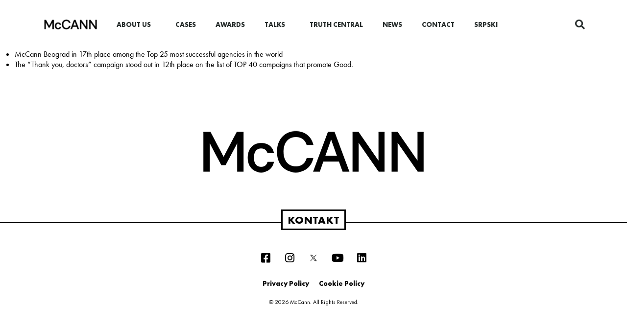

--- FILE ---
content_type: text/html; charset=UTF-8
request_url: https://mccann.rs/en/?awards=the-good-report-2
body_size: 33174
content:
<!DOCTYPE html>
<html lang="en-US" prefix="og: https://ogp.me/ns#">
<head>
	<meta charset="UTF-8">
	<meta name="viewport" content="width=device-width, initial-scale=1.0, viewport-fit=cover" />		<link rel="alternate" href="https://mccann.rs/en/?awards=the-good-report-2" hreflang="en" />
<link rel="alternate" href="https://mccann.rs/?awards=the-good-report" hreflang="sr" />

<!-- Search Engine Optimization by Rank Math - https://s.rankmath.com/home -->
<title>The Good Report - McCann Beograd</title>
<meta name="description" content="McCann Beograd in 17th place among the Top 25 most successful agencies in the world The &quot;Thank you, doctors&quot; campaign stood out in 12th place on the list of"/>
<meta name="robots" content="follow, index, max-snippet:-1, max-video-preview:-1, max-image-preview:large"/>
<link rel="canonical" href="https://mccann.rs/en/?awards=the-good-report-2" />
<meta property="og:locale" content="en_US" />
<meta property="og:type" content="article" />
<meta property="og:title" content="The Good Report - McCann Beograd" />
<meta property="og:description" content="McCann Beograd in 17th place among the Top 25 most successful agencies in the world The &quot;Thank you, doctors&quot; campaign stood out in 12th place on the list of" />
<meta property="og:url" content="https://mccann.rs/en/?awards=the-good-report-2" />
<meta property="og:site_name" content="McCann Beograd" />
<meta property="article:publisher" content="https://www.facebook.com/MccannBelgrade/" />
<meta property="og:updated_time" content="2021-11-25T10:52:33+00:00" />
<meta name="twitter:card" content="summary_large_image" />
<meta name="twitter:title" content="The Good Report - McCann Beograd" />
<meta name="twitter:description" content="McCann Beograd in 17th place among the Top 25 most successful agencies in the world The &quot;Thank you, doctors&quot; campaign stood out in 12th place on the list of" />
<!-- /Rank Math WordPress SEO plugin -->

<link rel='dns-prefetch' href='//s.w.org' />
		<script type="text/javascript">
			window._wpemojiSettings = {"baseUrl":"https:\/\/s.w.org\/images\/core\/emoji\/13.0.1\/72x72\/","ext":".png","svgUrl":"https:\/\/s.w.org\/images\/core\/emoji\/13.0.1\/svg\/","svgExt":".svg","source":{"concatemoji":"https:\/\/mccann.rs\/wp-includes\/js\/wp-emoji-release.min.js?ver=5.7.14"}};
			!function(e,a,t){var n,r,o,i=a.createElement("canvas"),p=i.getContext&&i.getContext("2d");function s(e,t){var a=String.fromCharCode;p.clearRect(0,0,i.width,i.height),p.fillText(a.apply(this,e),0,0);e=i.toDataURL();return p.clearRect(0,0,i.width,i.height),p.fillText(a.apply(this,t),0,0),e===i.toDataURL()}function c(e){var t=a.createElement("script");t.src=e,t.defer=t.type="text/javascript",a.getElementsByTagName("head")[0].appendChild(t)}for(o=Array("flag","emoji"),t.supports={everything:!0,everythingExceptFlag:!0},r=0;r<o.length;r++)t.supports[o[r]]=function(e){if(!p||!p.fillText)return!1;switch(p.textBaseline="top",p.font="600 32px Arial",e){case"flag":return s([127987,65039,8205,9895,65039],[127987,65039,8203,9895,65039])?!1:!s([55356,56826,55356,56819],[55356,56826,8203,55356,56819])&&!s([55356,57332,56128,56423,56128,56418,56128,56421,56128,56430,56128,56423,56128,56447],[55356,57332,8203,56128,56423,8203,56128,56418,8203,56128,56421,8203,56128,56430,8203,56128,56423,8203,56128,56447]);case"emoji":return!s([55357,56424,8205,55356,57212],[55357,56424,8203,55356,57212])}return!1}(o[r]),t.supports.everything=t.supports.everything&&t.supports[o[r]],"flag"!==o[r]&&(t.supports.everythingExceptFlag=t.supports.everythingExceptFlag&&t.supports[o[r]]);t.supports.everythingExceptFlag=t.supports.everythingExceptFlag&&!t.supports.flag,t.DOMReady=!1,t.readyCallback=function(){t.DOMReady=!0},t.supports.everything||(n=function(){t.readyCallback()},a.addEventListener?(a.addEventListener("DOMContentLoaded",n,!1),e.addEventListener("load",n,!1)):(e.attachEvent("onload",n),a.attachEvent("onreadystatechange",function(){"complete"===a.readyState&&t.readyCallback()})),(n=t.source||{}).concatemoji?c(n.concatemoji):n.wpemoji&&n.twemoji&&(c(n.twemoji),c(n.wpemoji)))}(window,document,window._wpemojiSettings);
		</script>
		<style type="text/css">
img.wp-smiley,
img.emoji {
	display: inline !important;
	border: none !important;
	box-shadow: none !important;
	height: 1em !important;
	width: 1em !important;
	margin: 0 .07em !important;
	vertical-align: -0.1em !important;
	background: none !important;
	padding: 0 !important;
}
</style>
	<link rel='stylesheet' id='wp-block-library-css'  href='https://mccann.rs/wp-includes/css/dist/block-library/style.min.css?ver=5.7.14' type='text/css' media='all' />
<link rel='stylesheet' id='mccann-style-css'  href='https://mccann.rs/wp-content/themes/mccann/style.css?ver=5.7.14' type='text/css' media='all' />
<link rel='stylesheet' id='elementor-icons-css'  href='https://mccann.rs/wp-content/plugins/elementor/assets/lib/eicons/css/elementor-icons.min.css?ver=5.11.0' type='text/css' media='all' />
<link rel='stylesheet' id='elementor-animations-css'  href='https://mccann.rs/wp-content/plugins/elementor/assets/lib/animations/animations.min.css?ver=3.2.5' type='text/css' media='all' />
<link rel='stylesheet' id='elementor-frontend-legacy-css'  href='https://mccann.rs/wp-content/plugins/elementor/assets/css/frontend-legacy.min.css?ver=3.2.5' type='text/css' media='all' />
<link rel='stylesheet' id='elementor-frontend-css'  href='https://mccann.rs/wp-content/plugins/elementor/assets/css/frontend.min.css?ver=3.2.5' type='text/css' media='all' />
<style id='elementor-frontend-inline-css' type='text/css'>
@font-face{font-family:eicons;src:url(https://mccann.rs/wp-content/plugins/elementor/assets/lib/eicons/fonts/eicons.eot?5.10.0);src:url(https://mccann.rs/wp-content/plugins/elementor/assets/lib/eicons/fonts/eicons.eot?5.10.0#iefix) format("embedded-opentype"),url(https://mccann.rs/wp-content/plugins/elementor/assets/lib/eicons/fonts/eicons.woff2?5.10.0) format("woff2"),url(https://mccann.rs/wp-content/plugins/elementor/assets/lib/eicons/fonts/eicons.woff?5.10.0) format("woff"),url(https://mccann.rs/wp-content/plugins/elementor/assets/lib/eicons/fonts/eicons.ttf?5.10.0) format("truetype"),url(https://mccann.rs/wp-content/plugins/elementor/assets/lib/eicons/fonts/eicons.svg?5.10.0#eicon) format("svg");font-weight:400;font-style:normal}
</style>
<link rel='stylesheet' id='elementor-post-3378-css'  href='https://mccann.rs/wp-content/uploads/elementor/css/post-3378.css?ver=1754302046' type='text/css' media='all' />
<link rel='stylesheet' id='elementor-pro-css'  href='https://mccann.rs/wp-content/plugins/elementor-pro/assets/css/frontend.min.css?ver=3.3.1' type='text/css' media='all' />
<link rel='stylesheet' id='elementor-global-css'  href='https://mccann.rs/wp-content/uploads/elementor/css/global.css?ver=1754302046' type='text/css' media='all' />
<link rel='stylesheet' id='elementor-post-8-css'  href='https://mccann.rs/wp-content/uploads/elementor/css/post-8.css?ver=1754302046' type='text/css' media='all' />
<link rel='stylesheet' id='elementor-post-10-css'  href='https://mccann.rs/wp-content/uploads/elementor/css/post-10.css?ver=1754302046' type='text/css' media='all' />
<link rel='stylesheet' id='elementor-icons-shared-0-css'  href='https://mccann.rs/wp-content/plugins/elementor/assets/lib/font-awesome/css/fontawesome.min.css?ver=5.15.1' type='text/css' media='all' />
<link rel='stylesheet' id='elementor-icons-fa-brands-css'  href='https://mccann.rs/wp-content/plugins/elementor/assets/lib/font-awesome/css/brands.min.css?ver=5.15.1' type='text/css' media='all' />
<link rel="https://api.w.org/" href="https://mccann.rs/wp-json/" /><link rel="EditURI" type="application/rsd+xml" title="RSD" href="https://mccann.rs/xmlrpc.php?rsd" />
<link rel="wlwmanifest" type="application/wlwmanifest+xml" href="https://mccann.rs/wp-includes/wlwmanifest.xml" /> 
<meta name="generator" content="WordPress 5.7.14" />
<link rel='shortlink' href='https://mccann.rs/?p=3738' />
<link rel="alternate" type="application/json+oembed" href="https://mccann.rs/wp-json/oembed/1.0/embed?url=https%3A%2F%2Fmccann.rs%2Fen%2F%3Fawards%3Dthe-good-report-2" />
<link rel="alternate" type="text/xml+oembed" href="https://mccann.rs/wp-json/oembed/1.0/embed?url=https%3A%2F%2Fmccann.rs%2Fen%2F%3Fawards%3Dthe-good-report-2&#038;format=xml" />
<!-- Google Tag Manager -->
	<script>(function(w,d,s,l,i){w[l]=w[l]||[];w[l].push({'gtm.start':
	new Date().getTime(),event:'gtm.js'});var f=d.getElementsByTagName(s)[0],
	j=d.createElement(s),dl=l!='dataLayer'?'&l='+l:'';j.async=true;j.src=
	'https://www.googletagmanager.com/gtm.js?id='+i+dl;f.parentNode.insertBefore(j,f);
	})(window,document,'script','dataLayer','GTM-KVSTTFT');</script>
	<!-- End Google Tag Manager -->
 		<!-- OneTrust Cookies Consent Notice start -->
 		<script src="https://cdn.cookielaw.org/consent/63323712-d98a-4379-a83e-d2c8072d2ca8.js" type="text/javascript" charset="UTF-8"></script>
 		<script type="text/javascript">
 		function OptanonWrapper() { }
 		</script>
 		<!-- OneTrust Cookies Consent Notice end -->

 		<link rel="icon" href="https://mccann.rs/wp-content/uploads/2020/07/favicon.png" sizes="32x32" />
<link rel="icon" href="https://mccann.rs/wp-content/uploads/2020/07/favicon.png" sizes="192x192" />
<link rel="apple-touch-icon" href="https://mccann.rs/wp-content/uploads/2020/07/favicon.png" />
<meta name="msapplication-TileImage" content="https://mccann.rs/wp-content/uploads/2020/07/favicon.png" />
</head>
<body class="awards-template-default single single-awards postid-3738 wp-custom-logo wp-embed-responsive elementor-default elementor-kit-3378 &quot;id=&quot;mouseTrack&quot;">

		<div data-elementor-type="header" data-elementor-id="8" class="elementor elementor-8 elementor-location-header" data-elementor-settings="[]">
		<div class="elementor-section-wrap">
					<header class="elementor-section elementor-top-section elementor-element elementor-element-396b7ce0 elementor-section-content-middle elementor-section-height-min-height elementor-section-boxed elementor-section-height-default elementor-section-items-middle" data-id="396b7ce0" data-element_type="section" data-settings="{&quot;background_background&quot;:&quot;classic&quot;,&quot;sticky&quot;:&quot;top&quot;,&quot;sticky_effects_offset&quot;:200,&quot;sticky_on&quot;:[&quot;desktop&quot;,&quot;tablet&quot;,&quot;mobile&quot;],&quot;sticky_offset&quot;:0}">
						<div class="elementor-container elementor-column-gap-no">
							<div class="elementor-row">
					<div class="elementor-column elementor-col-25 elementor-top-column elementor-element elementor-element-5fc13834" data-id="5fc13834" data-element_type="column">
			<div class="elementor-column-wrap elementor-element-populated">
							<div class="elementor-widget-wrap">
						<div class="elementor-element elementor-element-7aafc89 elementor-widget elementor-widget-theme-site-logo elementor-widget-image" data-id="7aafc89" data-element_type="widget" data-widget_type="theme-site-logo.default">
				<div class="elementor-widget-container">
								<div class="elementor-image">
									<figure class="wp-caption">
											<a href="https://mccann.rs">
							<img width="140" height="38" src="https://mccann.rs/wp-content/uploads/2022/02/mccann-logo-e1754302020426.png" class="attachment-full size-full" alt="Mccann logo" loading="lazy" />								</a>
											<figcaption class="widget-image-caption wp-caption-text"></figcaption>
										</figure>
								</div>
						</div>
				</div>
						</div>
					</div>
		</div>
				<div class="elementor-column elementor-col-50 elementor-top-column elementor-element elementor-element-692841d" data-id="692841d" data-element_type="column">
			<div class="elementor-column-wrap elementor-element-populated">
							<div class="elementor-widget-wrap">
						<div class="elementor-element elementor-element-97cd211 elementor-nav-menu__align-left elementor-nav-menu--stretch elementor-nav-menu__text-align-center elementor-nav-menu--dropdown-tablet elementor-nav-menu--toggle elementor-nav-menu--burger elementor-widget elementor-widget-nav-menu" data-id="97cd211" data-element_type="widget" data-settings="{&quot;full_width&quot;:&quot;stretch&quot;,&quot;submenu_icon&quot;:{&quot;value&quot;:&quot;&quot;,&quot;library&quot;:&quot;&quot;},&quot;layout&quot;:&quot;horizontal&quot;,&quot;toggle&quot;:&quot;burger&quot;}" data-widget_type="nav-menu.default">
				<div class="elementor-widget-container">
						<nav migration_allowed="1" migrated="0" role="navigation" class="elementor-nav-menu--main elementor-nav-menu__container elementor-nav-menu--layout-horizontal e--pointer-none"><ul id="menu-1-97cd211" class="elementor-nav-menu"><li class="menu-item menu-item-type-custom menu-item-object-custom menu-item-has-children menu-item-3017"><a href="#" class="elementor-item elementor-item-anchor">About us</a>
<ul class="sub-menu elementor-nav-menu--dropdown">
	<li class="menu-item menu-item-type-post_type menu-item-object-page menu-item-3391"><a href="https://mccann.rs/en/about-us/" class="elementor-sub-item">About us</a></li>
	<li class="menu-item menu-item-type-post_type menu-item-object-page menu-item-3019"><a href="https://mccann.rs/en/people/" class="elementor-sub-item">People</a></li>
</ul>
</li>
<li class="menu-item menu-item-type-post_type_archive menu-item-object-cases menu-item-3020"><a href="https://mccann.rs/en/cases/" class="elementor-item">Cases</a></li>
<li class="menu-item menu-item-type-post_type menu-item-object-page menu-item-3027"><a href="https://mccann.rs/en/awards/" class="elementor-item">Awards</a></li>
<li class="menu-item menu-item-type-custom menu-item-object-custom menu-item-has-children menu-item-3028"><a href="#" class="elementor-item elementor-item-anchor">Talks</a>
<ul class="sub-menu elementor-nav-menu--dropdown">
	<li class="menu-item menu-item-type-post_type menu-item-object-page menu-item-3034"><a href="https://mccann.rs/en/mccann-talks-2/" class="elementor-sub-item">McCann Talks</a></li>
	<li class="menu-item menu-item-type-post_type menu-item-object-page menu-item-3038"><a href="https://mccann.rs/en/podcast-2/" class="elementor-sub-item">Podcast</a></li>
</ul>
</li>
<li class="menu-item menu-item-type-post_type menu-item-object-page menu-item-3042"><a href="https://mccann.rs/en/mccann-truth-central-2/" class="elementor-item">Truth Central</a></li>
<li class="menu-item menu-item-type-post_type menu-item-object-page menu-item-3046"><a href="https://mccann.rs/en/news/" class="elementor-item">News</a></li>
<li class="menu-item menu-item-type-post_type menu-item-object-page menu-item-3050"><a href="https://mccann.rs/en/contact/" class="elementor-item">Contact</a></li>
<li class="lang-item lang-item-23 lang-item-sr lang-item-first menu-item menu-item-type-custom menu-item-object-custom menu-item-3051-sr"><a href="https://mccann.rs/?awards=the-good-report" hreflang="sr-RS" lang="sr-RS" class="elementor-item">Srpski</a></li>
</ul></nav>
					<div class="elementor-menu-toggle" role="button" tabindex="0" aria-label="Menu Toggle" aria-expanded="false">
			<i class="eicon-menu-bar" aria-hidden="true" role="presentation"></i>
			<span class="elementor-screen-only">Menu</span>
		</div>
			<nav class="elementor-nav-menu--dropdown elementor-nav-menu__container" role="navigation" aria-hidden="true"><ul id="menu-2-97cd211" class="elementor-nav-menu"><li class="menu-item menu-item-type-custom menu-item-object-custom menu-item-has-children menu-item-3017"><a href="#" class="elementor-item elementor-item-anchor" tabindex="-1">About us</a>
<ul class="sub-menu elementor-nav-menu--dropdown">
	<li class="menu-item menu-item-type-post_type menu-item-object-page menu-item-3391"><a href="https://mccann.rs/en/about-us/" class="elementor-sub-item" tabindex="-1">About us</a></li>
	<li class="menu-item menu-item-type-post_type menu-item-object-page menu-item-3019"><a href="https://mccann.rs/en/people/" class="elementor-sub-item" tabindex="-1">People</a></li>
</ul>
</li>
<li class="menu-item menu-item-type-post_type_archive menu-item-object-cases menu-item-3020"><a href="https://mccann.rs/en/cases/" class="elementor-item" tabindex="-1">Cases</a></li>
<li class="menu-item menu-item-type-post_type menu-item-object-page menu-item-3027"><a href="https://mccann.rs/en/awards/" class="elementor-item" tabindex="-1">Awards</a></li>
<li class="menu-item menu-item-type-custom menu-item-object-custom menu-item-has-children menu-item-3028"><a href="#" class="elementor-item elementor-item-anchor" tabindex="-1">Talks</a>
<ul class="sub-menu elementor-nav-menu--dropdown">
	<li class="menu-item menu-item-type-post_type menu-item-object-page menu-item-3034"><a href="https://mccann.rs/en/mccann-talks-2/" class="elementor-sub-item" tabindex="-1">McCann Talks</a></li>
	<li class="menu-item menu-item-type-post_type menu-item-object-page menu-item-3038"><a href="https://mccann.rs/en/podcast-2/" class="elementor-sub-item" tabindex="-1">Podcast</a></li>
</ul>
</li>
<li class="menu-item menu-item-type-post_type menu-item-object-page menu-item-3042"><a href="https://mccann.rs/en/mccann-truth-central-2/" class="elementor-item" tabindex="-1">Truth Central</a></li>
<li class="menu-item menu-item-type-post_type menu-item-object-page menu-item-3046"><a href="https://mccann.rs/en/news/" class="elementor-item" tabindex="-1">News</a></li>
<li class="menu-item menu-item-type-post_type menu-item-object-page menu-item-3050"><a href="https://mccann.rs/en/contact/" class="elementor-item" tabindex="-1">Contact</a></li>
<li class="lang-item lang-item-23 lang-item-sr lang-item-first menu-item menu-item-type-custom menu-item-object-custom menu-item-3051-sr"><a href="https://mccann.rs/?awards=the-good-report" hreflang="sr-RS" lang="sr-RS" class="elementor-item" tabindex="-1">Srpski</a></li>
</ul></nav>
				</div>
				</div>
						</div>
					</div>
		</div>
				<div class="elementor-column elementor-col-25 elementor-top-column elementor-element elementor-element-2ea0d220" data-id="2ea0d220" data-element_type="column">
			<div class="elementor-column-wrap elementor-element-populated">
							<div class="elementor-widget-wrap">
						<div class="elementor-element elementor-element-49575418 elementor-search-form--skin-full_screen elementor-widget elementor-widget-search-form" data-id="49575418" data-element_type="widget" data-settings="{&quot;skin&quot;:&quot;full_screen&quot;}" data-widget_type="search-form.default">
				<div class="elementor-widget-container">
					<form class="elementor-search-form" role="search" action="https://mccann.rs" method="get">
									<div class="elementor-search-form__toggle">
				<i aria-hidden="true" class="fas fa-search"></i>				<span class="elementor-screen-only">Search</span>
			</div>
						<div class="elementor-search-form__container">
								<input placeholder="Search..." class="elementor-search-form__input" type="search" name="s" title="Search" value="">
																<div class="dialog-lightbox-close-button dialog-close-button">
					<i class="eicon-close" aria-hidden="true"></i>
					<span class="elementor-screen-only">Close</span>
				</div>
							</div>
		</form>
				</div>
				</div>
						</div>
					</div>
		</div>
								</div>
					</div>
		</header>
				</div>
		</div>
		
<ul>
<li>McCann Beograd in 17th place among the Top 25 most successful agencies in the world</li>
<li>The &#8220;Thank you, doctors&#8221; campaign stood out in 12th place on the list of TOP 40 campaigns that promote Good.</li>
</ul>

		<div data-elementor-type="footer" data-elementor-id="10" class="elementor elementor-10 elementor-location-footer" data-elementor-settings="[]">
		<div class="elementor-section-wrap">
					<section class="elementor-section elementor-top-section elementor-element elementor-element-32c9c2d elementor-section-full_width elementor-section-height-default elementor-section-height-default" data-id="32c9c2d" data-element_type="section">
						<div class="elementor-container elementor-column-gap-no">
							<div class="elementor-row">
					<div class="elementor-column elementor-col-100 elementor-top-column elementor-element elementor-element-c97c3fd" data-id="c97c3fd" data-element_type="column">
			<div class="elementor-column-wrap elementor-element-populated">
							<div class="elementor-widget-wrap">
						<div class="elementor-element elementor-element-970a17e elementor-widget elementor-widget-image" data-id="970a17e" data-element_type="widget" data-widget_type="image.default">
				<div class="elementor-widget-container">
								<div class="elementor-image">
									<figure class="wp-caption">
										<img width="504" height="136" src="https://mccann.rs/wp-content/uploads/2019/08/logo-e1754300857115.png" class="attachment-large size-large" alt="McCann Beograd logo" loading="lazy" srcset="https://mccann.rs/wp-content/uploads/2019/08/logo-e1754300857115.png 504w, https://mccann.rs/wp-content/uploads/2019/08/logo-e1754300857115-300x81.png 300w" sizes="(max-width: 504px) 100vw, 504px" />											<figcaption class="widget-image-caption wp-caption-text"></figcaption>
										</figure>
								</div>
						</div>
				</div>
				<div class="elementor-element elementor-element-53b2eee elementor-widget elementor-widget-text-editor" data-id="53b2eee" data-element_type="widget" id="contact" data-widget_type="text-editor.default">
				<div class="elementor-widget-container">
								<div class="elementor-text-editor elementor-clearfix">
					<p>Kontakt</p>					</div>
						</div>
				</div>
				<div class="elementor-element elementor-element-9213a58 elementor-shape-square elementor-grid-0 e-grid-align-center elementor-widget elementor-widget-social-icons" data-id="9213a58" data-element_type="widget" data-widget_type="social-icons.default">
				<div class="elementor-widget-container">
					<div class="elementor-social-icons-wrapper elementor-grid">
							<div class="elementor-grid-item">
					<a class="elementor-icon elementor-social-icon elementor-social-icon-facebook-square elementor-repeater-item-035d923" href="https://www.facebook.com/McCannBeograd" target="_blank">
						<span class="elementor-screen-only">Facebook-square</span>
						<i class="fab fa-facebook-square"></i>					</a>
				</div>
							<div class="elementor-grid-item">
					<a class="elementor-icon elementor-social-icon elementor-social-icon-instagram elementor-repeater-item-8b68a2e" href="https://www.instagram.com/mccannbeograd/" target="_blank">
						<span class="elementor-screen-only">Instagram</span>
						<i class="fab fa-instagram"></i>					</a>
				</div>
							<div class="elementor-grid-item">
					<a class="elementor-icon elementor-social-icon elementor-social-icon- elementor-repeater-item-519b5d0" href="https://twitter.com/McCannBeograd" target="_blank">
						<span class="elementor-screen-only"></span>
						<svg xmlns:svg="http://www.w3.org/2000/svg" xmlns="http://www.w3.org/2000/svg" xmlns:xlink="http://www.w3.org/1999/xlink" id="svg5" x="0px" y="0px" viewBox="0 0 1668.56 1221.19" style="enable-background:new 0 0 1668.56 1221.19;" xml:space="preserve">
<g id="layer1" transform="translate(52.390088,-25.058597)">
	<path id="path1009" d="M283.94,167.31l386.39,516.64L281.5,1104h87.51l340.42-367.76L984.48,1104h297.8L874.15,558.3l361.92-390.99   h-87.51l-313.51,338.7l-253.31-338.7H283.94z M412.63,231.77h136.81l604.13,807.76h-136.81L412.63,231.77z"></path>
</g>
</svg>					</a>
				</div>
							<div class="elementor-grid-item">
					<a class="elementor-icon elementor-social-icon elementor-social-icon-youtube elementor-repeater-item-970606f" href="https://www.youtube.com/user/mccannericksongroup" target="_blank">
						<span class="elementor-screen-only">Youtube</span>
						<i class="fab fa-youtube"></i>					</a>
				</div>
							<div class="elementor-grid-item">
					<a class="elementor-icon elementor-social-icon elementor-social-icon-linkedin elementor-repeater-item-7d38d68" href="https://www.linkedin.com/company/1355652/" target="_blank">
						<span class="elementor-screen-only">Linkedin</span>
						<i class="fab fa-linkedin"></i>					</a>
				</div>
					</div>
				</div>
				</div>
				<div class="elementor-element elementor-element-3090576 elementor-nav-menu__align-center elementor-nav-menu__text-align-center elementor-nav-menu--dropdown-tablet elementor-widget elementor-widget-nav-menu" data-id="3090576" data-element_type="widget" data-settings="{&quot;submenu_icon&quot;:{&quot;value&quot;:&quot;&quot;,&quot;library&quot;:&quot;&quot;},&quot;layout&quot;:&quot;horizontal&quot;}" data-widget_type="nav-menu.default">
				<div class="elementor-widget-container">
						<nav migration_allowed="1" migrated="0" role="navigation" class="elementor-nav-menu--main elementor-nav-menu__container elementor-nav-menu--layout-horizontal e--pointer-none"><ul id="menu-1-3090576" class="elementor-nav-menu"><li class="menu-item menu-item-type-post_type menu-item-object-page menu-item-3072"><a href="https://mccann.rs/en/privacy-policy/" class="elementor-item">Privacy Policy</a></li>
<li class="menu-item menu-item-type-post_type menu-item-object-page menu-item-3071"><a href="https://mccann.rs/en/cookie-policy/" class="elementor-item">Cookie Policy</a></li>
</ul></nav>
					<div class="elementor-menu-toggle" role="button" tabindex="0" aria-label="Menu Toggle" aria-expanded="false">
			<i class="eicon-menu-bar" aria-hidden="true" role="presentation"></i>
			<span class="elementor-screen-only">Menu</span>
		</div>
			<nav class="elementor-nav-menu--dropdown elementor-nav-menu__container" role="navigation" aria-hidden="true"><ul id="menu-2-3090576" class="elementor-nav-menu"><li class="menu-item menu-item-type-post_type menu-item-object-page menu-item-3072"><a href="https://mccann.rs/en/privacy-policy/" class="elementor-item" tabindex="-1">Privacy Policy</a></li>
<li class="menu-item menu-item-type-post_type menu-item-object-page menu-item-3071"><a href="https://mccann.rs/en/cookie-policy/" class="elementor-item" tabindex="-1">Cookie Policy</a></li>
</ul></nav>
				</div>
				</div>
				<div class="elementor-element elementor-element-4198e1d elementor-widget elementor-widget-text-editor" data-id="4198e1d" data-element_type="widget" data-widget_type="text-editor.default">
				<div class="elementor-widget-container">
								<div class="elementor-text-editor elementor-clearfix">
					&copy; 2026 McCann. All Rights Reserved.					</div>
						</div>
				</div>
						</div>
					</div>
		</div>
								</div>
					</div>
		</section>
				</div>
		</div>
		
<link rel='stylesheet' id='elementor-icons-fa-solid-css'  href='https://mccann.rs/wp-content/plugins/elementor/assets/lib/font-awesome/css/solid.min.css?ver=5.15.1' type='text/css' media='all' />
<script type='text/javascript' src='https://mccann.rs/wp-includes/js/wp-embed.min.js?ver=5.7.14' id='wp-embed-js'></script>
<script type='text/javascript' src='https://mccann.rs/wp-includes/js/jquery/jquery.min.js?ver=3.5.1' id='jquery-core-js'></script>
<script type='text/javascript' src='https://mccann.rs/wp-includes/js/jquery/jquery-migrate.min.js?ver=3.3.2' id='jquery-migrate-js'></script>
<script type='text/javascript' src='https://mccann.rs/wp-content/plugins/elementor-pro/assets/lib/smartmenus/jquery.smartmenus.min.js?ver=1.0.1' id='smartmenus-js'></script>
<script type='text/javascript' src='https://mccann.rs/wp-content/plugins/elementor-pro/assets/js/webpack-pro.runtime.min.js?ver=3.3.1' id='elementor-pro-webpack-runtime-js'></script>
<script type='text/javascript' src='https://mccann.rs/wp-content/plugins/elementor/assets/js/webpack.runtime.min.js?ver=3.2.5' id='elementor-webpack-runtime-js'></script>
<script type='text/javascript' src='https://mccann.rs/wp-content/plugins/elementor/assets/js/frontend-modules.min.js?ver=3.2.5' id='elementor-frontend-modules-js'></script>
<script type='text/javascript' src='https://mccann.rs/wp-content/plugins/elementor-pro/assets/lib/sticky/jquery.sticky.min.js?ver=3.3.1' id='elementor-sticky-js'></script>
<script type='text/javascript' id='elementor-pro-frontend-js-before'>
var ElementorProFrontendConfig = {"ajaxurl":"https:\/\/mccann.rs\/wp-admin\/admin-ajax.php","nonce":"396e6594bc","urls":{"assets":"https:\/\/mccann.rs\/wp-content\/plugins\/elementor-pro\/assets\/"},"i18n":{"toc_no_headings_found":"No headings were found on this page."},"shareButtonsNetworks":{"facebook":{"title":"Facebook","has_counter":true},"twitter":{"title":"Twitter"},"google":{"title":"Google+","has_counter":true},"linkedin":{"title":"LinkedIn","has_counter":true},"pinterest":{"title":"Pinterest","has_counter":true},"reddit":{"title":"Reddit","has_counter":true},"vk":{"title":"VK","has_counter":true},"odnoklassniki":{"title":"OK","has_counter":true},"tumblr":{"title":"Tumblr"},"digg":{"title":"Digg"},"skype":{"title":"Skype"},"stumbleupon":{"title":"StumbleUpon","has_counter":true},"mix":{"title":"Mix"},"telegram":{"title":"Telegram"},"pocket":{"title":"Pocket","has_counter":true},"xing":{"title":"XING","has_counter":true},"whatsapp":{"title":"WhatsApp"},"email":{"title":"Email"},"print":{"title":"Print"}},
"facebook_sdk":{"lang":"en_US","app_id":""},"lottie":{"defaultAnimationUrl":"https:\/\/mccann.rs\/wp-content\/plugins\/elementor-pro\/modules\/lottie\/assets\/animations\/default.json"}};
</script>
<script type='text/javascript' src='https://mccann.rs/wp-content/plugins/elementor-pro/assets/js/frontend.min.js?ver=3.3.1' id='elementor-pro-frontend-js'></script>
<script type='text/javascript' src='https://mccann.rs/wp-content/plugins/elementor/assets/lib/waypoints/waypoints.min.js?ver=4.0.2' id='elementor-waypoints-js'></script>
<script type='text/javascript' src='https://mccann.rs/wp-includes/js/jquery/ui/core.min.js?ver=1.12.1' id='jquery-ui-core-js'></script>
<script type='text/javascript' src='https://mccann.rs/wp-content/plugins/elementor/assets/lib/swiper/swiper.min.js?ver=5.3.6' id='swiper-js'></script>
<script type='text/javascript' src='https://mccann.rs/wp-content/plugins/elementor/assets/lib/share-link/share-link.min.js?ver=3.2.5' id='share-link-js'></script>
<script type='text/javascript' src='https://mccann.rs/wp-content/plugins/elementor/assets/lib/dialog/dialog.min.js?ver=4.8.1' id='elementor-dialog-js'></script>
<script type='text/javascript' id='elementor-frontend-js-before'>
var elementorFrontendConfig = {"environmentMode":{"edit":false,"wpPreview":false,"isScriptDebug":false},"i18n":{"shareOnFacebook":"Share on Facebook","shareOnTwitter":"Share on Twitter","pinIt":"Pin it","download":"Download","downloadImage":"Download image","fullscreen":"Fullscreen","zoom":"Zoom","share":"Share","playVideo":"Play Video","previous":"Previous","next":"Next","close":"Close"},"is_rtl":false,"breakpoints":{"xs":0,"sm":480,"md":768,"lg":1025,"xl":1440,"xxl":1600},"responsive":{"breakpoints":{"mobile":{"label":"Mobile","value":767,"direction":"max","is_enabled":true},"mobile_extra":{"label":"Mobile Extra","value":880,"direction":"max","is_enabled":false},"tablet":{"label":"Tablet","value":1024,"direction":"max","is_enabled":true},"tablet_extra":{"label":"Tablet Extra","value":1365,"direction":"max","is_enabled":false},"laptop":{"label":"Laptop","value":1620,"direction":"max","is_enabled":false},"widescreen":{"label":"Widescreen","value":2400,"direction":"min","is_enabled":false}}},
"version":"3.2.5","is_static":false,"experimentalFeatures":{"form-submissions":true,"video-playlist":true},"urls":{"assets":"https:\/\/mccann.rs\/wp-content\/plugins\/elementor\/assets\/"},"settings":{"page":[],"editorPreferences":[]},"kit":{"global_image_lightbox":"yes","active_breakpoints":["viewport_mobile","viewport_tablet"],"lightbox_enable_counter":"yes","lightbox_enable_fullscreen":"yes","lightbox_enable_zoom":"yes","lightbox_enable_share":"yes","lightbox_title_src":"title","lightbox_description_src":"description"},"post":{"id":3738,"title":"The%20Good%20Report%20-%20McCann%20Beograd","excerpt":"","featuredImage":"https:\/\/mccann.rs\/wp-content\/uploads\/2021\/06\/download.png"}};
</script>
<script type='text/javascript' src='https://mccann.rs/wp-content/plugins/elementor/assets/js/frontend.min.js?ver=3.2.5' id='elementor-frontend-js'></script>
<script type='text/javascript' src='https://mccann.rs/wp-content/plugins/elementor-pro/assets/js/preloaded-elements-handlers.min.js?ver=3.3.1' id='pro-preloaded-elements-handlers-js'></script>
<script type='text/javascript' src='https://mccann.rs/wp-content/plugins/elementor/assets/js/preloaded-modules.min.js?ver=3.2.5' id='preloaded-modules-js'></script>

</body>
</html>


--- FILE ---
content_type: text/css
request_url: https://mccann.rs/wp-content/themes/mccann/style.css?ver=5.7.14
body_size: 16296
content:
@charset "UTF-8";
/*
Theme Name: McCann
Author: Drive Development
*/

/* @font-face {
    font-family: 'Futura PT Book';
    src: url('fonts/FuturaPT-Book.eot');
    src: url('fonts/FuturaPT-Book.eot?#iefix') format('embedded-opentype'),
        url('fonts/FuturaPT-Book.woff2') format('woff2'),
        url('fonts/FuturaPT-Book.woff') format('woff'),
        url('fonts/FuturaPT-Book.ttf') format('truetype'),
        url('fonts/FuturaPT-Book.svg#FuturaPT-Book') format('svg');
    font-weight: normal;
    font-style: normal;
}

@font-face {
    font-family: 'Futura PT';
    src: url('fonts/FuturaPT-Bold.eot');
    src: url('fonts/FuturaPT-Bold.eot?#iefix') format('embedded-opentype'),
        url('fonts/FuturaPT-Bold.woff2') format('woff2'),
        url('fonts/FuturaPT-Bold.woff') format('woff'),
        url('fonts/FuturaPT-Bold.ttf') format('truetype'),
        url('fonts/FuturaPT-Bold.svg#FuturaPT-Bold') format('svg');
    font-weight: bold;
    font-style: normal;
}

@font-face {
    font-family: 'Futura PT';
    src: url('fonts/FuturaPT-Light.eot');
    src: url('fonts/FuturaPT-Light.eot?#iefix') format('embedded-opentype'),
        url('fonts/FuturaPT-Light.woff2') format('woff2'),
        url('fonts/FuturaPT-Light.woff') format('woff'),
        url('fonts/FuturaPT-Light.ttf') format('truetype'),
        url('fonts/FuturaPT-Light.svg#FuturaPT-Light') format('svg');
    font-weight: 300;
    font-style: normal;
}

@font-face {
    font-family: 'Futura PT';
    src: url('fonts/FuturaPT-Heavy.eot');
    src: url('fonts/FuturaPT-Heavy.eot?#iefix') format('embedded-opentype'),
        url('fonts/FuturaPT-Heavy.woff2') format('woff2'),
        url('fonts/FuturaPT-Heavy.woff') format('woff'),
        url('fonts/FuturaPT-Heavy.ttf') format('truetype'),
        url('fonts/FuturaPT-Heavy.svg#FuturaPT-Heavy') format('svg');
    font-weight: 900;
    font-style: normal;
}

@font-face {
    font-family: 'Futura PT';
    src: url('fonts/FuturaPT-Medium.eot');
    src: url('fonts/FuturaPT-Medium.eot?#iefix') format('embedded-opentype'),
        url('fonts/FuturaPT-Medium.woff2') format('woff2'),
        url('fonts/FuturaPT-Medium.woff') format('woff'),
        url('fonts/FuturaPT-Medium.ttf') format('truetype'),
        url('fonts/FuturaPT-Medium.svg#FuturaPT-Medium') format('svg');
    font-weight: 500;
    font-style: normal;
} */

body,
html{
    font-family: 'Futura PT' !important;
}

*{
    margin: 0;
    padding: 0;
}

a{
    color: black;
    font-weight: 800;
    text-decoration: none;
}

ul{
    margin-left: 30px;
}

p{
    margin-bottom: 15px;
}

strong,
b{
    font-weight: 600;
}

iframe{
    min-height: 500px;
}

picture{
    position: relative;
    height: 100%;
}

div#contact p {
    position: relative;
    display: inline-block;
    padding: 4px 10px 3px 10px;
    background-color: transparent;
    border: 3px solid black;
    background-color: rgba(255,255,255,1);
}

div#contact:before {
    content: "";
    width: 100%;
    text-align: center;
    position: absolute;
    height: 2px;
    background-color: black;
    top: 45%;
	left: 0px
}

.people .flex-container {
	display: flex;
	display: -moz-box;
	display: -ms-flexbox;
	display: -webkit-box;
	display: -webkit-flex;
    /* justify-content: space-between; */
    justify-content: flex-start;
	list-style: none;
	margin: 0;
	padding: 0;
    flex-wrap: wrap;
}

.people .flex-item {
	color: #fff;
    width: 280px;
    height: 280px;
	margin: 10px 40px;
	padding: 0;
    position: relative;
    cursor: pointer;
    margin-bottom: 100px;
}

.people .flex-item::before{
    content: '';
    display: block;
    position: absolute;
    width: 100%;
    height: 100%;

    margin-left: -10px;
    margin-top: -10px;

    background-color: white;
    border: 4px solid black;
}

.people .flex-item::after{
    content: '';
    display: block;
    position: absolute;
    width: 100%;
    height: 100%;

    background-color: white;
    /* border: 4px solid black; */

    top: 0px;
    left: 0px;
}

.people .flex-item-inner {
	display: flex;
	display: -moz-box;
	display: -ms-flexbox;
	display: -webkit-box;
	display: -webkit-flex;
	flex-direction: column;
	justify-content: flex-start;
	height: 250px;
	margin: 0;
	padding: 0;
    width: 100%;
}

/*-------- cards --------*/
.people .card-front,
.people .card-back {
	position: absolute;
	top: 0;
	left: 0;
	width: 100%;
	height: 100%;
	padding: 20px;
	margin: 0;
	-webkit-backface-visibility: hidden;
	backface-visibility: hidden;
	-webkit-transition: -webkit-transform 0.3s;
	transition: transform 0.3s;
    justify-content: flex-end;

    background-color: #f7f7f9;
    color: black;

    background-position: center center;
    background-repeat: no-repeat;
    background-size: cover;

    z-index: 1;

    overflow: hidden;
}

.people .card-front h2 {
	font-size: 22px;
	font-weight: bold;
	margin: 0;
}
.people .card-front p.title {
    font-size: 16px;
    width: 100px;
	margin: 0;
}

.people .card-back {
	-webkit-transform: rotateY(-180deg);
	transform: rotateY(-180deg);
}


.people .card-back h2 {
	font-size: 22px;
	font-weight: bold;
	margin: 0;
}
.people .card-back p.title {
    font-size: 16px;
    margin: 0;
    margin-bottom: 10px;
}

.people .card-back p.bio {
	font-size: 16px;
}

/*-------- cards / flip effect --------*/
.people .flex-item:hover .card-front {
	-webkit-transform: rotateY(-180deg);
	transform: rotateY(-180deg);
}
.people .flex-item:hover .card-back {
	-webkit-transform: rotateY(0);
	transform: rotateY(0);
}

@media only screen and (max-width: 990px) {
    .people .flex-container{
        justify-content: center;
    }

    .people .flex-item {
        width: 100%;
        height: 250px;
        
        margin: 10px 15px 25px 15px;
    }

    .people .card-back p.bio{
        font-size: 14px;
        line-height: 14px;
    }
}

.cases #featured{
    width: 100%;
    height: 840px;

    background-position: center center;
    background-size: cover;
}

.background-video-wrapper{
    position: relative;
    overflow: hidden;
    background-position: center center;
    background-repeat: no-repeat;
    -webkit-background-size: cover;
    -moz-background-size: cover;
            background-size: cover;
}

.background-video-wrapper .background-video {
    position: absolute;
    min-width: 100%;
    min-height: 100%;
    width: auto;
    height: auto;
    top: 50%;
    left: 50%;
    -o-object-fit: cover;
    object-fit: cover;
    -webkit-transform: translate(-50%,-50%);
    -moz-transform: translate(-50%,-50%);
        -ms-transform: translate(-50%,-50%);
        -o-transform: translate(-50%,-50%);
            transform: translate(-50%,-50%);
}

.video-hero .content {
    margin: 840px 0;
}



.cases p{
    margin-bottom: 10px;
}

@media only screen and (max-width: 1025px){
    .cases #featured{
        height: 620px;
    }

    .video-hero .content {
        margin: 620px 0;
    }
}

@media only screen and (max-width: 768px){
    .cases #featured{
        height: 280px;
    }

    .video-hero .content {
        margin: 280px 0;
    }
}

.cases{
    position: relative;
    display: flex;
    flex-wrap: wrap;
}

.cases .case {
    display: flex;
    flex-direction: column-reverse;
    position: relative;
    margin-right: -1px;
    margin-bottom: -1px;
    cursor: pointer;
    padding: 5px;
    width: 33%;
}

.cases .case .thumb {
    overflow: hidden;
}

.cases .case .thumb .learnMoreButton {
    display: none;
}

.cases .case .thumb picture,
.cases .case .thumb img,
.cases .case .thumb video {
    display: block;
    width: 440px;
    height: auto;
    object-fit: contain;
    transition: all 500ms cubic-bezier(0, 0.61, 0, 1.01);
}

.cases .case .info {
    display: flex;
    flex-direction: column;
    position: absolute;
    width: 100%;
    height: 100%;
    box-sizing: border-box;
    padding: 0 34px 0 34px;
    opacity: 0;
}

.cases .case .info .infoSubCont {
    position: relative;
    display: block;
    width: 100%;
    color: #000;
    margin: 0;
    padding: 25px 0 0 0;
}

.cases .case .info .infoSubCont h2.client {
    position: relative;
    display: block;
    font-weight: bold;
    font-size: 30px;
    margin: 0;
    padding: 0;
    width: 100%;
    transform: translateY(20px);
    transition: all 500ms cubic-bezier(0, 0.61, 0, 1.01);
}

.cases .case .info .infoSubCont h3.projectName {
    position: relative;
    display: block;
    font-weight: bold;
    font-size: 30px;
    line-height: 1.2em;
    margin: 0;
    padding: 0;
    width: 100%;
    transform: translateY(20px);
    transition: all 500ms cubic-bezier(0, 0.61, 0, 1.01);
    transition-delay: 0.02s;
}

.cases .case .info .buttonSubCont {
    display: flex;
    position: relative;
    right: 36px;
    transition-delay: 0.04s;
    padding: 32px 0 0 36px;
    flex-grow: 2;
    flex-direction: column;
    transition: all 500ms cubic-bezier(0, 0.61, 0, 1.01);
    transform: translateY(20px);
}

.cases .case .info .buttonSubCont a.button {
    color: #000;
    display: block;
    position: relative;
    width: 250px;
    height: 45px;
    border: 3px solid #000;
    font-weight: 400;
    text-transform: uppercase;
    font-size: 16px;
    font-weight: bold;
    letter-spacing: 0.21em;
    text-align: center;
    text-decoration: none;
    line-height: 3em;
}

.cases .case .info .buttonSubCont a.button:after {
    content: "";
    display: block;
    position: absolute;
    top: 20px;
    right: -90px;
    width: 60px;
    border-bottom: 3px solid #000;
    transition: all 100ms cubic-bezier(0, 0.61, 0, 1.01);
}

@media only screen and (max-width: 990px){
    .cases .case .info .buttonSubCont a.button{
        font-size: 13px;
        width: auto;
    }
    .cases .case .info .buttonSubCont a.button:after{
        right: -40px;
    }
}

.cases .case .info .buttonSubCont a.button:hover:after {
    right: -55px;
    width: 90px;
}

.cases .case:hover .thumb picture,
.cases .case:hover .thumb img,
.cases .case:hover .thumb video {
    /* filter: blur(16px) contrast(139%) brightness(80%); */
    filter: opacity(30%);
    transform: scale(1.1);
}

.cases .case:hover .thumb .learnMoreButton {
    opacity: 0;
}

.cases .case:hover .info {
    opacity: 1;
}
@media only screen and (min-width: 990px){
    .cases .case:hover .info h2.client {
        transform: translateY(0);
    }

    .cases .case:hover .info h3.projectName {
        transform: translateY(0);
    }

    .cases .case:hover .info .buttonSubCont{
        transform: translateY(0);
    }
}

@media only screen and (max-width: 990px){
    .container{
        width: 100%;
    }
    .cases{
        display: block;
    }
    .cases .case{
        display: flex;
        flex-direction: column-reverse;
        width: 100%;
        position: relative;
        margin-bottom: -2px;
    }

    .cases .case.thumb picture,
    .cases .case.thumb img,
    .cases .case.thumb video {
        display: block;
        width: 100%;
        height: auto;
        object-fit: contain;
    }

    .cases .case .info .buttonSubCont{
        padding: 32px 0 0 25px;
    }
}

.navigation.pagination{
    margin-top: 20px;
    text-align: center;
    display: block;
    width: 100%;
}

/* NEWS */

.news,
.featured{
    margin-top: 150px;

    display: flex;
    justify-content: space-between;

    flex-wrap: wrap;
}

.featured .image{
    width: 45%;
    position: relative;
}

.featured .image::before{
    content: '';
    display: block;
    position: absolute;
    width: 100%;
    height: 95%;
    margin-left: -17px;
    margin-top: -20px;
    background-color: white;
    border: 4px solid black;
}

.featured .image::after{
    content: '';
    display: block;
    position: absolute;
    width: 100%;
    height: 95%;
    background-color: white;
    top: 0px;
    left: 0px;
}

.featured .image img{
    width: 100%;
    z-index: 1;
    position: inherit;
}

.featured .content{
    width: 50%;
}

.featured .content .date{
    font-size: 20px;
    font-weight: bold;
}

.featured .content h2{
    margin: 30px 0px;
}

.featured .content h2 a{
    font-size: 40px;
    color: black;
    text-decoration: none;
}


.featured .content .buttonSubCont {
}

.featured .content .buttonSubCont a.button {
    color: #000;
    display: block;
    position: relative;
    width: 250px;
    height: 45px;
    border: 3px solid #000;
    font-weight: 400;
    text-transform: uppercase;
    font-size: 16px;
    font-weight: bold;
    letter-spacing: 0.21em;
    text-align: center;
    text-decoration: none;
    line-height: 2.5em;
}

.featured .content .buttonSubCont a.button:after {
    content: "";
    display: block;
    position: absolute;
    top: 20px;
    right: -90px;
    width: 40px;
    border-bottom: 3px solid #000;
    transition: all 100ms cubic-bezier(0, 0.61, 0, 1.01);
}

.featured .content .buttonSubCont a.button:hover:after {
    right: -40px;
    width: 60px;
}


/* single news */
.news .single{
    flex: 1 0 30%;
    padding-right: 15px;
    margin-bottom: 50px;
}

.news .single:nth-child(3n){
    padding-right: 0;
}

.news .single:first-child{
    margin-left: 0;
}

.news .single:last-child{
    margin-right: 0;
}

.news .single .date{
    font-size: 18px;
    font-weight: bold;
}

.news .single h2{
    margin: 20px 0px;
}

.news .single h2 a{
    font-size: 25px;
    color: black;
    text-decoration: none;
}

.news .single .buttonSubCont {

}

.news .single .buttonSubCont a.button {
    color: #000;
    display: block;
    position: relative;
    width: 200px;
    height: 45px;
    border: 3px solid #000;
    font-weight: 400;
    text-transform: uppercase;
    font-size: 14px;
    font-weight: bold;
    letter-spacing: 0.21em;
    text-align: center;
    text-decoration: none;
    line-height: 3em;
}

.news .single .buttonSubCont a.button:after {
    content: "";
    display: block;
    position: absolute;
    top: 20px;
    right: -90px;
    width: 40px;
    border-bottom: 3px solid #000;
    transition: all 100ms cubic-bezier(0, 0.61, 0, 1.01);
}

.news .single .buttonSubCont a.button:hover:after {
    right: -40px;
    width: 60px;
}

@media only screen and (max-width: 1025px) {
    #wrapper{
        width: 100%;
    }

    .news,
    .featured{
        margin-top: 50px;
        flex-direction: column;
    }

    .featured .image,
    .featured .content{
        width: 100%;
    }

    .featured .image{
        right: -8px;
    }
    

    .featured .content .date{
        font-size: 14px;
    }

    .featured .content h2 a{
        font-size: 25px;
    }

    .featured .content .buttonSubCont{
        width: 100px;
    }

    .featured .content .buttonSubCont a.button{
        
        font-size: 14px;
        width: 200px;
    }
}

/* .elementor-post-navigation{
    flex-direction: row-reverse !important;
} */

/* .elementor-post-navigation .elementor-post-navigation__link{
    transform: rotate(180deg) !important;
} */

.pagination .left,
.pagination .right{
    display: inline-block;
}

.pagination .right{
    float: right;
}


/* home page news */
.news_holder .single{
    flex: 1 0 30%;
    padding-right: 15px;
    margin-bottom: 50px;
}

.news_holder .single:nth-child(3n){
    padding-right: 0;
}

.news_holder .single:first-child{
    margin-left: 0;
}

.news_holder .single:last-child{
    margin-right: 0;
}

.news_holder .single .date{
    font-size: 18px;
    font-weight: bold;
}

.news_holder .single h2{
    margin: 20px 0px;
}

.news_holder .single h2 a{
    font-size: 25px;
    color: black;
    text-decoration: none;
}

.news_holder .single .buttonSubCont {

}

.news_holder .single .buttonSubCont a.button {
    color: #000;
    display: block;
    position: relative;
    width: 200px;
    height: 45px;
    border: 3px solid #000;
    font-weight: 400;
    text-transform: uppercase;
    font-size: 14px;
    font-weight: bold;
    letter-spacing: 0.21em;
    text-align: center;
    text-decoration: none;
    line-height: 3em;
}

.news_holder .single .buttonSubCont a.button:after {
    content: "";
    display: block;
    position: absolute;
    top: 20px;
    right: -90px;
    width: 40px;
    border-bottom: 3px solid #000;
    transition: all 100ms cubic-bezier(0, 0.61, 0, 1.01);
}

.news_holder .single .buttonSubCont a.button:hover:after {
    right: -40px;
    width: 60px;
}

--- FILE ---
content_type: text/css
request_url: https://mccann.rs/wp-content/uploads/elementor/css/post-8.css?ver=1754302046
body_size: 14133
content:
.elementor-8 .elementor-element.elementor-element-396b7ce0 > .elementor-container{min-height:80px;}.elementor-8 .elementor-element.elementor-element-396b7ce0 > .elementor-container > .elementor-row > .elementor-column > .elementor-column-wrap > .elementor-widget-wrap{align-content:center;align-items:center;}.elementor-8 .elementor-element.elementor-element-396b7ce0:not(.elementor-motion-effects-element-type-background), .elementor-8 .elementor-element.elementor-element-396b7ce0 > .elementor-motion-effects-container > .elementor-motion-effects-layer{background-color:#ffffff;}.elementor-8 .elementor-element.elementor-element-396b7ce0{transition:background 0.3s, border 0.3s, border-radius 0.3s, box-shadow 0.3s;z-index:999;}.elementor-8 .elementor-element.elementor-element-396b7ce0 > .elementor-background-overlay{transition:background 0.3s, border-radius 0.3s, opacity 0.3s;}.elementor-8 .elementor-element.elementor-element-7aafc89 img{width:120px;}.elementor-8 .elementor-element.elementor-element-97cd211 .elementor-menu-toggle{margin-left:auto;background-color:rgba(0,0,0,0);font-size:25px;border-width:0px;border-radius:0px;}.elementor-8 .elementor-element.elementor-element-97cd211 .elementor-nav-menu .elementor-item{font-size:14px;font-weight:bold;text-transform:uppercase;}.elementor-8 .elementor-element.elementor-element-97cd211 .elementor-nav-menu--main .elementor-item{color:#2a302f;padding-top:40px;padding-bottom:40px;}.elementor-8 .elementor-element.elementor-element-97cd211 .elementor-nav-menu--main .elementor-item:hover,
					.elementor-8 .elementor-element.elementor-element-97cd211 .elementor-nav-menu--main .elementor-item.elementor-item-active,
					.elementor-8 .elementor-element.elementor-element-97cd211 .elementor-nav-menu--main .elementor-item.highlighted,
					.elementor-8 .elementor-element.elementor-element-97cd211 .elementor-nav-menu--main .elementor-item:focus{color:#000000;}.elementor-8 .elementor-element.elementor-element-97cd211 .elementor-nav-menu--dropdown a, .elementor-8 .elementor-element.elementor-element-97cd211 .elementor-menu-toggle{color:#000000;}.elementor-8 .elementor-element.elementor-element-97cd211 .elementor-nav-menu--dropdown{background-color:#ffffff;}.elementor-8 .elementor-element.elementor-element-97cd211 .elementor-nav-menu--dropdown a:hover,
					.elementor-8 .elementor-element.elementor-element-97cd211 .elementor-nav-menu--dropdown a.elementor-item-active,
					.elementor-8 .elementor-element.elementor-element-97cd211 .elementor-nav-menu--dropdown a.highlighted,
					.elementor-8 .elementor-element.elementor-element-97cd211 .elementor-menu-toggle:hover{color:#000000;}.elementor-8 .elementor-element.elementor-element-97cd211 .elementor-nav-menu--dropdown a:hover,
					.elementor-8 .elementor-element.elementor-element-97cd211 .elementor-nav-menu--dropdown a.elementor-item-active,
					.elementor-8 .elementor-element.elementor-element-97cd211 .elementor-nav-menu--dropdown a.highlighted{background-color:#ffffff;}.elementor-8 .elementor-element.elementor-element-97cd211 .elementor-nav-menu--dropdown .elementor-item, .elementor-8 .elementor-element.elementor-element-97cd211 .elementor-nav-menu--dropdown  .elementor-sub-item{font-size:14px;font-weight:bold;text-transform:uppercase;}.elementor-8 .elementor-element.elementor-element-97cd211 .elementor-nav-menu--main .elementor-nav-menu--dropdown, .elementor-8 .elementor-element.elementor-element-97cd211 .elementor-nav-menu__container.elementor-nav-menu--dropdown{box-shadow:0px 0px 10px 0px rgba(0,0,0,0.16);}.elementor-8 .elementor-element.elementor-element-97cd211 div.elementor-menu-toggle{color:#000000;}.elementor-8 .elementor-element.elementor-element-97cd211 div.elementor-menu-toggle:hover{color:#000000;}.elementor-8 .elementor-element.elementor-element-49575418 .elementor-search-form{text-align:center;}.elementor-8 .elementor-element.elementor-element-49575418 .elementor-search-form__toggle{--e-search-form-toggle-size:40px;--e-search-form-toggle-color:#2a302f;--e-search-form-toggle-background-color:rgba(0,0,0,0);--e-search-form-toggle-icon-size:calc(50em / 100);}.elementor-8 .elementor-element.elementor-element-49575418.elementor-search-form--skin-full_screen .elementor-search-form__container{background-color:rgba(0,0,0,0.5);}.elementor-8 .elementor-element.elementor-element-49575418 input[type="search"].elementor-search-form__input{font-size:35px;}.elementor-8 .elementor-element.elementor-element-49575418 .elementor-search-form__input,
					.elementor-8 .elementor-element.elementor-element-49575418 .elementor-search-form__icon,
					.elementor-8 .elementor-element.elementor-element-49575418 .elementor-lightbox .dialog-lightbox-close-button,
					.elementor-8 .elementor-element.elementor-element-49575418 .elementor-lightbox .dialog-lightbox-close-button:hover,
					.elementor-8 .elementor-element.elementor-element-49575418.elementor-search-form--skin-full_screen input[type="search"].elementor-search-form__input{color:#ffffff;fill:#ffffff;}.elementor-8 .elementor-element.elementor-element-49575418:not(.elementor-search-form--skin-full_screen) .elementor-search-form__container{border-color:#ffffff;border-radius:3px;}.elementor-8 .elementor-element.elementor-element-49575418.elementor-search-form--skin-full_screen input[type="search"].elementor-search-form__input{border-color:#ffffff;border-radius:3px;}@media(max-width:1024px){.elementor-8 .elementor-element.elementor-element-396b7ce0{padding:30px 20px 30px 20px;}.elementor-8 .elementor-element.elementor-element-7aafc89{text-align:center;}.elementor-8 .elementor-element.elementor-element-7aafc89 img{width:100%;}.elementor-8 .elementor-element.elementor-element-7aafc89 > .elementor-widget-container{margin:0px 0px 0px 0px;}.elementor-8 .elementor-element.elementor-element-97cd211 .elementor-nav-menu--main > .elementor-nav-menu > li > .elementor-nav-menu--dropdown, .elementor-8 .elementor-element.elementor-element-97cd211 .elementor-nav-menu__container.elementor-nav-menu--dropdown{margin-top:45px !important;}}@media(max-width:767px){.elementor-8 .elementor-element.elementor-element-396b7ce0{padding:20px 20px 20px 20px;}.elementor-8 .elementor-element.elementor-element-5fc13834{width:50%;}.elementor-8 .elementor-element.elementor-element-7aafc89{text-align:center;}.elementor-8 .elementor-element.elementor-element-7aafc89 img{width:100%;}.elementor-8 .elementor-element.elementor-element-7aafc89 > .elementor-widget-container{margin:0px 0px 0px 0px;}.elementor-8 .elementor-element.elementor-element-692841d{width:35%;}.elementor-8 .elementor-element.elementor-element-97cd211 .elementor-nav-menu--main > .elementor-nav-menu > li > .elementor-nav-menu--dropdown, .elementor-8 .elementor-element.elementor-element-97cd211 .elementor-nav-menu__container.elementor-nav-menu--dropdown{margin-top:35px !important;}.elementor-8 .elementor-element.elementor-element-2ea0d220{width:15%;}}@media(min-width:768px){.elementor-8 .elementor-element.elementor-element-5fc13834{width:13%;}.elementor-8 .elementor-element.elementor-element-692841d{width:82.439%;}.elementor-8 .elementor-element.elementor-element-2ea0d220{width:4.561%;}}@media(max-width:1024px) and (min-width:768px){.elementor-8 .elementor-element.elementor-element-5fc13834{width:50%;}.elementor-8 .elementor-element.elementor-element-692841d{width:40%;}}/* Start custom CSS for section, class: .elementor-element-396b7ce0 *//*
 * The Typekit service used to deliver this font or fonts for use on websites
 * is provided by Adobe and is subject to these Terms of Use
 * http://www.adobe.com/products/eulas/tou_typekit. For font license
 * information, see the list below.
 *
 * futura-pt:
 *   - http://typekit.com/eulas/00000000000000000001008f
 *   - http://typekit.com/eulas/000000000000000000010090
 *   - http://typekit.com/eulas/000000000000000000010091
 *   - http://typekit.com/eulas/000000000000000000010092
 *   - http://typekit.com/eulas/000000000000000000010093
 *   - http://typekit.com/eulas/000000000000000000013365
 *   - http://typekit.com/eulas/000000000000000000010095
 *   - http://typekit.com/eulas/000000000000000000010096
 *   - http://typekit.com/eulas/000000000000000000010097
 *   - http://typekit.com/eulas/000000000000000000010098
 *   - http://typekit.com/eulas/000000000000000000012192
 *   - http://typekit.com/eulas/000000000000000000012193
 *
 * © 2009-2019 Adobe Systems Incorporated. All Rights Reserved.
 */
/*{"last_published":"2018-04-13 15:13:41 UTC"}*/

@import url("https://p.typekit.net/p.css?s=1&k=cxh8irw&ht=tk&f=10879.10880.10881.10882.10883.10884.10885.10886.10887.10888.15586.15587&a=9110116&app=typekit&e=css");

@font-face {
font-family:"futura-pt";
src:url("https://use.typekit.net/af/2cd6bf/00000000000000000001008f/27/l?subset_id=1&fvd=n5&v=3") format("woff2"),url("https://use.typekit.net/af/2cd6bf/00000000000000000001008f/27/d?subset_id=1&fvd=n5&v=3") format("woff"),url("https://use.typekit.net/af/2cd6bf/00000000000000000001008f/27/a?subset_id=1&fvd=n5&v=3") format("opentype");
font-display:auto;font-style:normal;font-weight:500;
}

@font-face {
font-family:"futura-pt";
src:url("https://use.typekit.net/af/1eb35a/000000000000000000010090/27/l?subset_id=1&fvd=i5&v=3") format("woff2"),url("https://use.typekit.net/af/1eb35a/000000000000000000010090/27/d?subset_id=1&fvd=i5&v=3") format("woff"),url("https://use.typekit.net/af/1eb35a/000000000000000000010090/27/a?subset_id=1&fvd=i5&v=3") format("opentype");
font-display:auto;font-style:italic;font-weight:500;
}

@font-face {
font-family:"futura-pt";
src:url("https://use.typekit.net/af/309dfe/000000000000000000010091/27/l?subset_id=1&fvd=n7&v=3") format("woff2"),url("https://use.typekit.net/af/309dfe/000000000000000000010091/27/d?subset_id=1&fvd=n7&v=3") format("woff"),url("https://use.typekit.net/af/309dfe/000000000000000000010091/27/a?subset_id=1&fvd=n7&v=3") format("opentype");
font-display:auto;font-style:normal;font-weight:700;
}

@font-face {
font-family:"futura-pt";
src:url("https://use.typekit.net/af/eb729a/000000000000000000010092/27/l?subset_id=1&fvd=i7&v=3") format("woff2"),url("https://use.typekit.net/af/eb729a/000000000000000000010092/27/d?subset_id=1&fvd=i7&v=3") format("woff"),url("https://use.typekit.net/af/eb729a/000000000000000000010092/27/a?subset_id=1&fvd=i7&v=3") format("opentype");
font-display:auto;font-style:italic;font-weight:700;
}

@font-face {
font-family:"futura-pt";
src:url("https://use.typekit.net/af/849347/000000000000000000010093/27/l?subset_id=1&fvd=i3&v=3") format("woff2"),url("https://use.typekit.net/af/849347/000000000000000000010093/27/d?subset_id=1&fvd=i3&v=3") format("woff"),url("https://use.typekit.net/af/849347/000000000000000000010093/27/a?subset_id=1&fvd=i3&v=3") format("opentype");
font-display:auto;font-style:italic;font-weight:300;
}

@font-face {
font-family:"futura-pt";
src:url("https://use.typekit.net/af/9b05f3/000000000000000000013365/27/l?subset_id=1&fvd=n4&v=3") format("woff2"),url("https://use.typekit.net/af/9b05f3/000000000000000000013365/27/d?subset_id=1&fvd=n4&v=3") format("woff"),url("https://use.typekit.net/af/9b05f3/000000000000000000013365/27/a?subset_id=1&fvd=n4&v=3") format("opentype");
font-display:auto;font-style:normal;font-weight:400;
}

@font-face {
font-family:"futura-pt";
src:url("https://use.typekit.net/af/cf3e4e/000000000000000000010095/27/l?subset_id=1&fvd=i4&v=3") format("woff2"),url("https://use.typekit.net/af/cf3e4e/000000000000000000010095/27/d?subset_id=1&fvd=i4&v=3") format("woff"),url("https://use.typekit.net/af/cf3e4e/000000000000000000010095/27/a?subset_id=1&fvd=i4&v=3") format("opentype");
font-display:auto;font-style:italic;font-weight:400;
}

@font-face {
font-family:"futura-pt";
src:url("https://use.typekit.net/af/ae4f6c/000000000000000000010096/27/l?subset_id=1&fvd=n3&v=3") format("woff2"),url("https://use.typekit.net/af/ae4f6c/000000000000000000010096/27/d?subset_id=1&fvd=n3&v=3") format("woff"),url("https://use.typekit.net/af/ae4f6c/000000000000000000010096/27/a?subset_id=1&fvd=n3&v=3") format("opentype");
font-display:auto;font-style:normal;font-weight:300;
}

@font-face {
font-family:"futura-pt";
src:url("https://use.typekit.net/af/0c71d1/000000000000000000010097/27/l?subset_id=1&fvd=n8&v=3") format("woff2"),url("https://use.typekit.net/af/0c71d1/000000000000000000010097/27/d?subset_id=1&fvd=n8&v=3") format("woff"),url("https://use.typekit.net/af/0c71d1/000000000000000000010097/27/a?subset_id=1&fvd=n8&v=3") format("opentype");
font-display:auto;font-style:normal;font-weight:800;
}

@font-face {
font-family:"futura-pt";
src:url("https://use.typekit.net/af/648f69/000000000000000000010098/27/l?subset_id=1&fvd=i8&v=3") format("woff2"),url("https://use.typekit.net/af/648f69/000000000000000000010098/27/d?subset_id=1&fvd=i8&v=3") format("woff"),url("https://use.typekit.net/af/648f69/000000000000000000010098/27/a?subset_id=1&fvd=i8&v=3") format("opentype");
font-display:auto;font-style:italic;font-weight:800;
}

@font-face {
font-family:"futura-pt";
src:url("https://use.typekit.net/af/c4c302/000000000000000000012192/27/l?subset_id=1&fvd=n6&v=3") format("woff2"),url("https://use.typekit.net/af/c4c302/000000000000000000012192/27/d?subset_id=1&fvd=n6&v=3") format("woff"),url("https://use.typekit.net/af/c4c302/000000000000000000012192/27/a?subset_id=1&fvd=n6&v=3") format("opentype");
font-display:auto;font-style:normal;font-weight:600;
}

@font-face {
font-family:"futura-pt";
src:url("https://use.typekit.net/af/1b297b/000000000000000000012193/27/l?subset_id=1&fvd=i6&v=3") format("woff2"),url("https://use.typekit.net/af/1b297b/000000000000000000012193/27/d?subset_id=1&fvd=i6&v=3") format("woff"),url("https://use.typekit.net/af/1b297b/000000000000000000012193/27/a?subset_id=1&fvd=i6&v=3") format("opentype");
font-display:auto;font-style:italic;font-weight:600;
}

.tk-futura-pt { font-family: "futura-pt",sans-serif; }

body, html {
  font-family: "futura-pt" !important;
  -webkig-font-smoothing: antialiased;
  touch-action: manipulation; }/* End custom CSS */